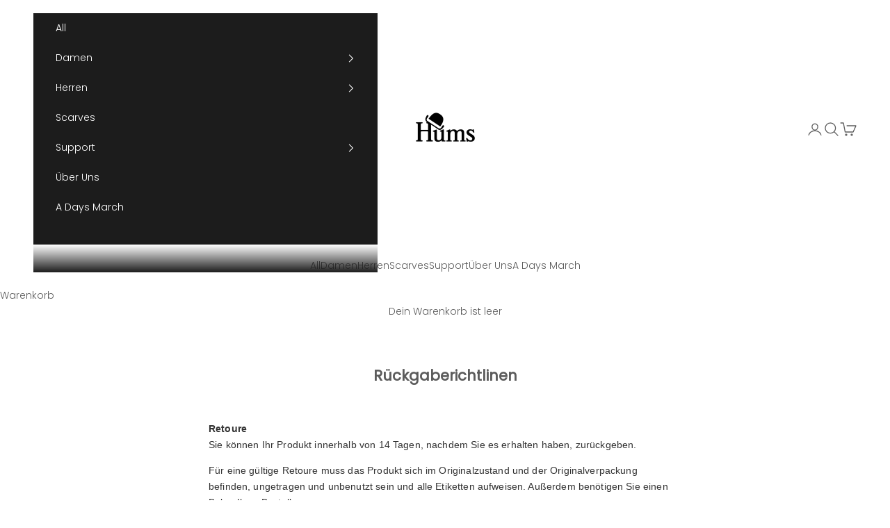

--- FILE ---
content_type: application/x-javascript; charset=utf-8
request_url: https://bundler.nice-team.net/app/shop/status/humsware.myshopify.com.js?1769511418
body_size: -352
content:
var bundler_settings_updated='1642707445';